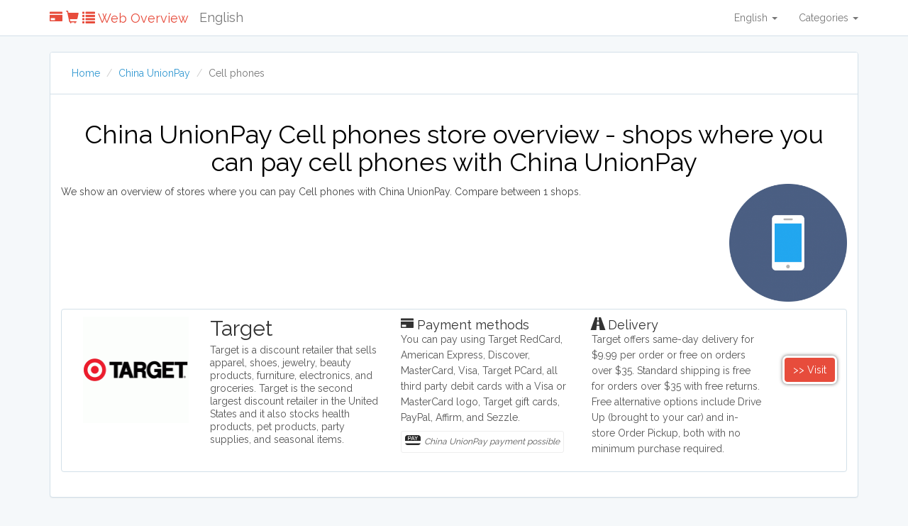

--- FILE ---
content_type: text/html; charset=UTF-8
request_url: https://weboverview.net/pay-with/china-unionpay/cell-phones
body_size: 5138
content:
<!DOCTYPE html>
<html lang="en">
<head>
    <meta charset="utf-8">
    <meta http-equiv="X-UA-Compatible" content="IE=edge">
    <meta name="viewport" content="width=device-width, initial-scale=1">

    <!-- CSRF Token -->
    <meta name="csrf-token" content="OBiBO7YGNNK8LrYbDhzXpQnyO02uMvuUA77YnMte">

    <meta name="description" content="China UnionPay Cell phones shop overview - all shops where you can pay Cell phones with China UnionPay. Compare several shops that accept China UnionPay.">
    <title>Buy Cell phones with China UnionPay - Store Overview</title>

    <!-- Styles -->
    <link href="/css/app.css" rel="stylesheet">
        <link rel="alternate" hreflang="en" href="https://weboverview.net/pay-with/china-unionpay/cell-phones">
        <link rel="alternate" hreflang="en-au" href="https://weboverview.net/au/pay-with/china-unionpay/cell-phones">
        <link rel="alternate" hreflang="en-ca" href="https://weboverview.net/ca/pay-with/china-unionpay/cell-phones">
        <link rel="alternate" hreflang="en-gb" href="https://weboverview.net/uk/pay-with/china-unionpay/cell-phones">
        <link rel="alternate" hreflang="en-nz" href="https://weboverview.net/nz/pay-with/china-unionpay/cell-phones">
        <link rel="alternate" hreflang="en-ie" href="https://weboverview.net/ie/pay-with/china-unionpay/cell-phones">
    
    <link rel="apple-touch-icon" sizes="57x57" href="/images/icons/apple-icon-57x57.png">
<link rel="apple-touch-icon" sizes="60x60" href="/images/icons/apple-icon-60x60.png">
<link rel="apple-touch-icon" sizes="72x72" href="/images/icons/apple-icon-72x72.png">
<link rel="apple-touch-icon" sizes="76x76" href="/images/icons/apple-icon-76x76.png">
<link rel="apple-touch-icon" sizes="114x114" href="/images/icons/apple-icon-114x114.png">
<link rel="apple-touch-icon" sizes="120x120" href="/images/icons/apple-icon-120x120.png">
<link rel="apple-touch-icon" sizes="144x144" href="/images/icons/apple-icon-144x144.png">
<link rel="apple-touch-icon" sizes="152x152" href="/images/icons/apple-icon-152x152.png">
<link rel="apple-touch-icon" sizes="180x180" href="/images/icons/apple-icon-180x180.png">
<link rel="icon" type="image/png" sizes="192x192"  href="/images/icons/android-icon-192x192.png">
<link rel="icon" type="image/png" sizes="32x32" href="/images/icons/favicon-32x32.png">
<link rel="icon" type="image/png" sizes="96x96" href="/images/icons/favicon-96x96.png">
<link rel="icon" type="image/png" sizes="16x16" href="/images/icons/favicon-16x16.png">
<link rel="manifest" href="/images/icons/manifest.json">
<meta name="msapplication-TileColor" content="#ffffff">
<meta name="msapplication-TileImage" content="/images/icons/ms-icon-144x144.png">
<meta name="theme-color" content="#ffffff">
        <link rel="canonical" href="https://weboverview.net/pay-with/china-unionpay/cell-phones">
    
    <!-- Twitter Card data -->
    <meta name="twitter:card" content="summary">
    <meta name="twitter:title" content="Buy Cell phones with China UnionPay - Store Overview">
    <meta name="twitter:description" content="China UnionPay Cell phones shop overview - all shops where you can pay Cell phones with China UnionPay. Compare several shops that accept China UnionPay.">

    <!-- Open Graph data -->
    <meta property="og:title" content="Buy Cell phones with China UnionPay - Store Overview">
    <meta property="og:type" content="website">
    <meta property="og:url" content="https://weboverview.net/pay-with/china-unionpay/cell-phones">
    <meta property="og:description" content="China UnionPay Cell phones shop overview - all shops where you can pay Cell phones with China UnionPay. Compare several shops that accept China UnionPay."> 

    <meta http-equiv="content-language" content="en">

    <style type="text/css">
        html {
          position: relative;
          min-height: 100%;
        }
        body { margin-bottom: 60px; color: #333; }
        h1 { color: #000; }
    
        .footer { position: absolute; bottom: 0; width: 100%; height: 60px; background-color: #f5f5f5; }
        .footer ul { margin-top: 10px; padding :0; }
        .footer li { float: left; list-style: none; margin-right: 10px; }
        a.btn-warning { background: #e67e22 !important; border: 1px solid #d35400 !important; }
        .btn-red { background-color: #e74c3c; color: #fff !important; border: 3px solid #fff; -webkit-box-shadow: 0px 0px 5px 0px rgba(50, 50, 50, 0.75); -moz-box-shadow:    0px 0px 5px 0px rgba(50, 50, 50, 0.75); box-shadow:         0px 0px 5px 0px rgba(50, 50, 50, 0.75); border-radius: 7px; }
        .btn-red:hover { background-color: #ff4c3c;}
        .btn-red:active { background-color: #c74c3c; box-shadow: inherit;  -webkit-box-shadow: 0px 0px 5px 0px rgba(50, 50, 50, 0.95); -moz-box-shadow:    0px 0px 5px 0px rgba(50, 50, 50, 0.95); box-shadow:         0px 0px 5px 0px rgba(50, 50, 50, 0.95); border-radius: 7px; }
        .float-left-margin { float: left; margin-right: 10px; margin-bottom: 10px; width: 15%; }
        .float-right-margin { float: right; margin-left: 10px; margin-bottom: 10px; width: 15%; }
        .panel-filter .btn { margin-bottom: 5px; }
        .desc-more-button { display: none; }

        i.p-current { display: inline-block; border: 1px solid #eee; padding: 5px 5px; font-size: 12px; border-radius: 3px; margin-top: -3px; margin-bottom: 16px; }
        i.p-current img { margin-right: 5px; float: left; }
        i.p-current.s-current { font-size: 10px; margin-top: 5px; margin-bottom: 5px; }

        .text-content { color: #444; }
        .text-content.expandable { max-height: 170px; overflow: hidden; position: relative; }
        .text-content.expanded { max-height: none; overflow: static; position: static; }
        .text-content.expanded .btn-text-toggle { position: static }
        .text-content .btn-text-toggle { position: absolute; bottom: 0; display: block; width: 100%; text-align: center; z-index: 3; color: #000; }
        .text-content.expandable::after { content: ""; position: absolute; bottom: 0; left: 0; right: 0; height: 50px; background: linear-gradient(rgba(255, 255, 255, 0), rgba(0, 0, 0, 0.08));
        }
        .text-content.expandable:hover::after { background: linear-gradient(rgba(255, 255, 255, 0), rgba(0, 0, 0, 0.2)); }

        footer h4 { margin: 0; color: #000; padding: 0; font-size: 15px; }
        footer h4 strong { font-weight: 300 !important;  }

        ins[data-ad-status=unfilled] {display:none!important}

        .btn-to-shop-name { display: none; }

        /* Medium Devices, Tablets */
        @media only screen and (max-width : 991px) {
            .list-group-item .btn { margin-top: 10px !important; margin-bottom: 10px; }
            .btn-red { display: block; margin-bottom:10px; }
            .btn-to-shop { display: none; }
            .btn-to-shop-name { display: block; }
        }

        /* Small Devices, Tablets */
        @media only screen and (max-width : 768px) {
            .navbar-language { display: none; }
            h1 { font-size: 20px !important; }
            .float-left-margin { width: 30%; }
            .float-right-margin { width: 30%; }
            .list-group-item .btn { margin-top: 10px !important; }
            .footer-pre-final { clear:both; }
            .footer-final { clear:both; }
            .desc-more-button { clear: both; display: block; margin-top: 5px; margin-bottom: 5px; }
            .shop-desc, .shop-desc p { display: block;
 overflow: hidden;
 text-overflow: ellipsis;
 white-space: nowrap; }
            .shop-desc.not-shortened, .shop-desc.not-shortened p { display: inline !important; overflow: visible !important; text-overflow: clip !important; white-space: normal !important; }

            .payment-info-box { clear:both; margin-top:15px; }
            .payment-info-box, .returns-box, .delivery-box { display: none; }
            .payment-info-box.m-important, .returns-box.m-important, .delivery-box.m-important { display: block; }
        }
    </style>

    <!-- Scripts -->
    <script>
        window.Laravel = {"csrfToken":"OBiBO7YGNNK8LrYbDhzXpQnyO02uMvuUA77YnMte"}    </script>

    
    <!-- Hotjar Tracking Code for https://paymentmethods.com -->
    <script>
        (function(h,o,t,j,a,r){
            h.hj=h.hj||function(){(h.hj.q=h.hj.q||[]).push(arguments)};
            h._hjSettings={hjid:624273,hjsv:5};
            a=o.getElementsByTagName('head')[0];
            r=o.createElement('script');r.async=1;
            r.src=t+h._hjSettings.hjid+j+h._hjSettings.hjsv;
            a.appendChild(r);
        })(window,document,'//static.hotjar.com/c/hotjar-','.js?sv=');
    </script>


    <script async src="https://pagead2.googlesyndication.com/pagead/js/adsbygoogle.js?client=ca-pub-6736871076269788"
     crossorigin="anonymous"></script>

    </head>
<body>
    <nav class="navbar navbar-default navbar-static-top">
    <div class="container">
        <div class="navbar-header">

            <!-- Collapsed Hamburger -->
            <button type="button" class="navbar-toggle collapsed" data-toggle="collapse" data-target="#app-navbar-collapse">
                <span class="sr-only">Toggle Navigation</span>
                <span class="icon-bar"></span>
                <span class="icon-bar"></span>
                <span class="icon-bar"></span>
            </button>

            <!-- Branding Image -->
            <a class="navbar-brand" href="https://weboverview.net" style="color: #e74c3c;">
                <span class="glyphicon glyphicon-credit-card"></span>
                <span class="glyphicon glyphicon-shopping-cart"></span>
                <span class="glyphicon glyphicon-list"></span>
                                Web Overview
                            </a>
            <span class="navbar-brand navbar-language">
            English
            </span>
        </div>

        <div class="collapse navbar-collapse" id="app-navbar-collapse">
            <!-- Left Side Of Navbar -->
            <ul class="nav navbar-nav">
                
            </ul>

            <!-- Right Side Of Navbar -->
            <ul class="nav navbar-nav navbar-right">

                <li class="dropdown">
                <a href="#" class="dropdown-toggle" data-toggle="dropdown" role="button" aria-expanded="false">English <span class="caret"></span>
                </a>
                    <ul class="dropdown-menu" role="menu">
                                            <li>
                            <a rel="alternate" hreflang="en" href="https://weboverview.net/pay-with/china-unionpay/cell-phones">
                                English
                            </a>
                        </li>
                                            <li>
                            <a rel="alternate" hreflang="en-au" href="https://weboverview.net/au/pay-with/china-unionpay/cell-phones">
                                Australia
                            </a>
                        </li>
                                            <li>
                            <a rel="alternate" hreflang="en-ca" href="https://weboverview.net/ca/pay-with/china-unionpay/cell-phones">
                                Canada
                            </a>
                        </li>
                                            <li>
                            <a rel="alternate" hreflang="en-gb" href="https://weboverview.net/uk/pay-with/china-unionpay/cell-phones">
                                United Kingdom
                            </a>
                        </li>
                                            <li>
                            <a rel="alternate" hreflang="en-nz" href="https://weboverview.net/nz/pay-with/china-unionpay/cell-phones">
                                New Zealand
                            </a>
                        </li>
                                            <li>
                            <a rel="alternate" hreflang="en-ie" href="https://weboverview.net/ie/pay-with/china-unionpay/cell-phones">
                                Ireland
                            </a>
                        </li>
                                        </ul>
                </li>

                                <li class="dropdown">
                    <a href="#" class="dropdown-toggle" data-toggle="dropdown" role="button" aria-expanded="false">
                        Categories <span class="caret"></span>
                    </a>

                    <ul class="dropdown-menu" role="menu">
                                                <li><a href="https://weboverview.net/general">All</a></li>
                                                <li><a href="https://weboverview.net/clothes">Clothes</a></li>
                                                <li><a href="https://weboverview.net/shoes">Shoes</a></li>
                                                <li><a href="https://weboverview.net/clothing">Clothing</a></li>
                                                <li><a href="https://weboverview.net/cell-phones">Cell phones</a></li>
                                                <li><a href="https://weboverview.net/hotels">Hotels</a></li>
                                                <li><a href="https://weboverview.net/flights">Flights</a></li>
                                                <li><a href="https://weboverview.net/laptops">Laptops</a></li>
                                                <li><a href="https://weboverview.net/game-consoles">Game consoles</a></li>
                                                <li><a href="https://weboverview.net/computers">Computers</a></li>
                                                <li><a href="https://weboverview.net/washing-machines">Washing machines</a></li>
                                                <li><a href="https://weboverview.net/refrigerators">Refrigerators</a></li>
                                                <li><a href="https://weboverview.net/dish-washers">Dish washers</a></li>
                                                <li><a href="https://weboverview.net/television">Television</a></li>
                                                <li><a href="https://weboverview.net/furniture">Furniture</a></li>
                                                <li><a href="https://weboverview.net/books">Books</a></li>
                                                <li><a href="https://weboverview.net/tablets">Tablets</a></li>
                                                <li><a href="https://weboverview.net/toys">Toys</a></li>
                                                <li><a href="https://weboverview.net/digital-camera">Digital camera</a></li>
                                                <li><a href="https://weboverview.net/jewelry">Jewelry</a></li>
                                                <li><a href="https://weboverview.net/office-supplies">Office supplies</a></li>
                                                <li><a href="https://weboverview.net/web-hosting-domain-registration">Web Hosting &amp; Domain Registration</a></li>
                                                <li><a href="https://weboverview.net/travel">Travel</a></li>
                                                <li><a href="https://weboverview.net/ps5">PS5</a></li>
                                                <li><a href="https://weboverview.net/iphone">iPhone</a></li>
                                                <li><a href="https://weboverview.net/macbook">Macbook</a></li>
                                                <li><a href="https://weboverview.net/ipad">iPad</a></li>
                                                <li><a href="https://weboverview.net/lighting">Lighting</a></li>
                                                <li><a href="https://weboverview.net/beauty-products">Beauty products</a></li>
                                                <li><a href="https://weboverview.net/appliances">Appliances</a></li>
                                            </ul>
                </li>
                
                <!-- Authentication Links -->
                            </ul>
        </div>
    </div>
</nav>
    <main>
        <section>
            


<style type="text/css">
.panel-filter h3 { margin: 0; font-size: 18px; }
.breadcrumb { margin-bottom: 0; background: none; }
.list-group-item { overflow: auto; }
.list-group-item .btn { margin-top: 55px;  }
.china-unionpay-cell-phones {  }
</style>

<div class="container">
    <div class="row">
        
        <div class="col-md-12">
            <div class="panel panel-default panel-filter">
            <div class="panel-heading">
              <ol class="breadcrumb">
              <li><a href="https://weboverview.net">Home</a></li>
                            <li><a href="https://weboverview.net/pay-with/china-unionpay">China UnionPay</a></li>
              <li class="active">Cell phones</li>
                            </ol>
            </div>
            <div class="panel-body">

                            <h1 class="text-center">China UnionPay Cell phones store overview - shops where you can pay cell phones with China UnionPay</h1>
              
              <div class="text-content">

                                                <img src="https://weboverview.net/uploads/categories/cell-phone-mobile.png" alt="Cell phones symbol" class="float-right-margin">
                                
                                  <p>We show an overview of stores where you can pay
                                    Cell phones
                                    with China UnionPay. Compare between 1 shops.</p>
                
              </div>

              <br style="clear:both">

                                          <div class="list-group">
                                          <a href="https://weboverview.net/open/shop/28?hit_id=11375096&amp;category_id=5" class="list-group-item" target="_blank" rel="nofollow">
  <img class="col-md-2 alpha" src="https://weboverview.net/uploads/shops/target-logo.gif" width="100" align="left" alt="Target logo" onerror="onErrorImg(this)">
  <div class="col-md-3">
    <h2 class="list-group-item-heading">Target</h2>
    <div class="list-group-item-text shop-desc">
      <p>Target is a discount retailer that sells apparel, shoes, jewelry, beauty products, furniture, electronics, and groceries. Target is the second largest discount retailer in the United States and it also stocks health products, pet products, party supplies, and seasonal items.</p>
    </div>
  </div>

  <div class="col-md-3">
      <div class="payment-info-box m-important">
      <h3 class="list-group-item-heading"><span class="glyphicon glyphicon-credit-card"></span> Payment methods</h3>
      <p class="p-info">You can pay using Target RedCard, American Express, Discover, MasterCard, Visa, Target PCard, all third party debit cards with a Visa or MasterCard logo, Target gift cards, PayPal, Affirm, and Sezzle.</p>
            <i class="p-current">
                <img src="https://weboverview.net/images/payment.png?name=china-unionpay" alt="Pay with China UnionPay" height="14">
                China UnionPay payment possible
      </i><br>
          </div>
    </div>

  <div class="col-md-3">
    <div class="delivery-box ">
      <h3 class="list-group-item-heading"><span class="glyphicon glyphicon-road"></span> Delivery</h3>
      <p>Target offers same-day delivery for $9.99 per order or free on orders over $35. Standard shipping is free for orders over $35 with free returns. Free alternative options include Drive Up (brought to your car) and in-store Order Pickup, both with no minimum purchase required.</p>
          </div>
  </div>
  
  <div class="col-md-1 omega">
    <div class="btn btn-default desc-more-button"><span class="glyphicon glyphicon-plus"></span> More info </div>

    <span class="btn btn-red btn-to-shop">>> Visit</span>
    <span class="btn btn-red btn-to-shop-name">>> Visit Target</span>
  </div>
</a>

                            </div>
                          </div>
            </div>

            
            
                        <div class="panel panel-default panel-filter">
            <div class="panel-heading"><h2>Pay with China UnionPay in other categories</h2></div>
            <div class="panel-body">
                                                                  <a href="https://weboverview.net/open/shop/39?hit_id=11375096&amp;category_id=5" class="list-group-item" target="_blank" rel="nofollow">
  <img class="col-md-2 alpha" src="https://weboverview.net/uploads/shops/avis-highres-500x500.jpg" width="100" align="left" alt="Avis USA logo" onerror="onErrorImg(this)">
  <div class="col-md-3">
    <h2 class="list-group-item-heading">Avis USA</h2>
    <div class="list-group-item-text shop-desc">
      <p>Avis Car Rental and its subsidiaries operate one of the world's best-known car rental brands with approximately 5,500 locations in more than 165 countries. Avis has a long history of innovation in the car rental industry and is one of the world's top brands for customer loyalty.</p>
    </div>
  </div>

  <div class="col-md-3">
      <div class="payment-info-box m-important">
      <h3 class="list-group-item-heading"><span class="glyphicon glyphicon-credit-card"></span> Payment methods</h3>
      <p class="p-info">Acceptable charge cards are Avis Charge Card, American Express, AT&amp;T Capital, China Union Pay, Diner&#039;s Club International, Discover, GE Capital, JCB, MasterCard, Sears, Visa</p>
            <i class="p-current">
                <img src="https://weboverview.net/images/payment.png?name=china-unionpay" alt="Pay with China UnionPay" height="14">
                China UnionPay payment possible
      </i><br>
          </div>
    </div>

  <div class="col-md-3">
    <div class="delivery-box ">
      <h3 class="list-group-item-heading"><span class="glyphicon glyphicon-road"></span> Delivery</h3>
      <p>If you have asked for your Avis car either to be delivered to you or collected from you, a charge may apply.</p>
          </div>
  </div>
  
  <div class="col-md-1 omega">
    <div class="btn btn-default desc-more-button"><span class="glyphicon glyphicon-plus"></span> More info </div>

    <span class="btn btn-red btn-to-shop">>> Visit</span>
    <span class="btn btn-red btn-to-shop-name">>> Visit Avis USA</span>
  </div>
</a>

                                      </div>
            </div>
            
                        <div class="panel panel-default panel-filter">
            <div class="panel-heading"><h3>Filter China UnionPay shops by category - all stores</h3></div>
            <div class="panel-body">
                                                            <a class="btn btn-default" href="https://weboverview.net/pay-with/china-unionpay/clothes">Clothes</a>
                                                <a class="btn btn-default" href="https://weboverview.net/pay-with/china-unionpay/shoes">Shoes</a>
                                                <a class="btn btn-default" href="https://weboverview.net/pay-with/china-unionpay/clothing">Clothing</a>
                                                <a class="btn btn-default" href="https://weboverview.net/pay-with/china-unionpay/cell-phones">Cell phones</a>
                                                <a class="btn btn-default" href="https://weboverview.net/pay-with/china-unionpay/hotels">Hotels</a>
                                                <a class="btn btn-default" href="https://weboverview.net/pay-with/china-unionpay/flights">Flights</a>
                                                <a class="btn btn-default" href="https://weboverview.net/pay-with/china-unionpay/laptops">Laptops</a>
                                                <a class="btn btn-default" href="https://weboverview.net/pay-with/china-unionpay/game-consoles">Game consoles</a>
                                                <a class="btn btn-default" href="https://weboverview.net/pay-with/china-unionpay/computers">Computers</a>
                                                <a class="btn btn-default" href="https://weboverview.net/pay-with/china-unionpay/washing-machines">Washing machines</a>
                                                <a class="btn btn-default" href="https://weboverview.net/pay-with/china-unionpay/refrigerators">Refrigerators</a>
                                                <a class="btn btn-default" href="https://weboverview.net/pay-with/china-unionpay/dish-washers">Dish washers</a>
                                                <a class="btn btn-default" href="https://weboverview.net/pay-with/china-unionpay/television">Television</a>
                                                <a class="btn btn-default" href="https://weboverview.net/pay-with/china-unionpay/furniture">Furniture</a>
                                                <a class="btn btn-default" href="https://weboverview.net/pay-with/china-unionpay/books">Books</a>
                                                <a class="btn btn-default" href="https://weboverview.net/pay-with/china-unionpay/tablets">Tablets</a>
                                                <a class="btn btn-default" href="https://weboverview.net/pay-with/china-unionpay/toys">Toys</a>
                                                <a class="btn btn-default" href="https://weboverview.net/pay-with/china-unionpay/digital-camera">Digital camera</a>
                                                <a class="btn btn-default" href="https://weboverview.net/pay-with/china-unionpay/jewelry">Jewelry</a>
                                                <a class="btn btn-default" href="https://weboverview.net/pay-with/china-unionpay/office-supplies">Office supplies</a>
                                                <a class="btn btn-default" href="https://weboverview.net/pay-with/china-unionpay/web-hosting-domain-registration">Web Hosting &amp; Domain Registration</a>
                                                <a class="btn btn-default" href="https://weboverview.net/pay-with/china-unionpay/travel">Travel</a>
                                                <a class="btn btn-default" href="https://weboverview.net/pay-with/china-unionpay/ps5">PS5</a>
                                                <a class="btn btn-default" href="https://weboverview.net/pay-with/china-unionpay/iphone">iPhone</a>
                                                <a class="btn btn-default" href="https://weboverview.net/pay-with/china-unionpay/macbook">Macbook</a>
                                                <a class="btn btn-default" href="https://weboverview.net/pay-with/china-unionpay/ipad">iPad</a>
                                                <a class="btn btn-default" href="https://weboverview.net/pay-with/china-unionpay/lighting">Lighting</a>
                                                <a class="btn btn-default" href="https://weboverview.net/pay-with/china-unionpay/beauty-products">Beauty products</a>
                                                <a class="btn btn-default" href="https://weboverview.net/pay-with/china-unionpay/appliances">Appliances</a>
                                    </div>
            </div>
                        
            
        </div>
    </div>

        
</div>
<br style="clear:both">
        </section>
    </main>

    <footer class="footer">
    <div class="container">
        <ul>
                                    <li><a href="https://weboverview.net" class="btn btn-default">Home</a></li>
                        <li><a href="https://weboverview.net/page/contact" class="btn btn-default">Contact</a></li>
                        <li><a href="https://weboverview.net/page/sitemap" class="btn btn-default">Sitemap</a></li>
                        <li><a href="https://weboverview.net/page/privacy-policy" class="btn btn-default">Privacy Policy</a></li>
                                                <li class="footer-pre-final"><a href="https://weboverview.net" class="btn"><h4><strong>
                                Web Overview
                 © 2026</strong></h4></a>
            </li>
            <li class="footer-final">
                <span style="font-size: 11px">We might get commissions for purchases made through links on this site. Info might be outdated or incorrect.</span>
            </li>
        </ul>
    <br style="clear:both">

    </div>
</footer>
    <!-- Scripts -->
    <script src="/js/app.js?v=3"></script>
    
        
    
    <script type="text/javascript" defer>
$( document ).ready(function()
{
	setTimeout(function (){
		$.get( "https://weboverview.net/v-update");
	}, 350);
  
});
</script>

    <script type="text/javascript">
        var mTitle = 'Buy Cell phones with China UnionPay - Store Overview';
        var mDesc = 'China UnionPay Cell phones shop overview - all shops where you can pay Cell phones with China UnionPay. Compare several shops that accept China UnionPay.';

        function onErrorImg(img)
        {
            img.onerror = "";
            img.src="https://weboverview.net/images/error.png";
            return true;
        }

        if ($('.text-content').height() > 169)
        {
            $('.text-content').addClass('expandable');
            $('.text-content').append('<a class="btn-text-toggle" href="#"><span class="glyphicon glyphicon-chevron-down"></span></a>');
        }

        $('.text-content').on('click', '.btn-text-toggle', function(e)
        {
            e.preventDefault();
            $('.text-content').toggleClass('expanded');
            $('.btn-text-toggle .glyphicon').toggleClass('glyphicon-chevron-down');
            $('.btn-text-toggle .glyphicon').toggleClass('glyphicon-chevron-up');
        });

        $('.desc-more-button').click(function(e)
        {
            e.preventDefault();
            $(this).closest('.list-group-item').find('.payment-info-box:not(.m-important), .returns-box:not(.m-important), .delivery-box:not(.m-important)').show();
            $(this).closest('.list-group-item').find('.shop-desc').toggleClass('not-shortened');
            $(this).hide();
        });
    </script>

<script defer src="https://static.cloudflareinsights.com/beacon.min.js/vcd15cbe7772f49c399c6a5babf22c1241717689176015" integrity="sha512-ZpsOmlRQV6y907TI0dKBHq9Md29nnaEIPlkf84rnaERnq6zvWvPUqr2ft8M1aS28oN72PdrCzSjY4U6VaAw1EQ==" data-cf-beacon='{"version":"2024.11.0","token":"1a4cae49f695442a9a10a8b452f7a087","r":1,"server_timing":{"name":{"cfCacheStatus":true,"cfEdge":true,"cfExtPri":true,"cfL4":true,"cfOrigin":true,"cfSpeedBrain":true},"location_startswith":null}}' crossorigin="anonymous"></script>
</body>
</html>
<link href="https://fonts.googleapis.com/css?family=Raleway:300,400" rel="stylesheet">